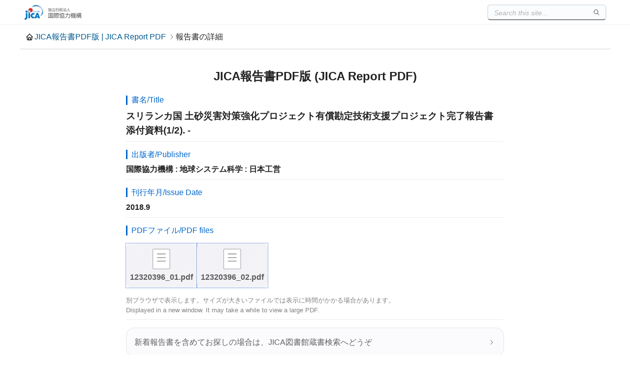

--- FILE ---
content_type: text/html
request_url: https://openjicareport.jica.go.jp/617/617/617_120_12320396.html
body_size: 2367
content:
<!DOCTYPE html><html lang="ja"><head><meta name="description" content="JICA報告書PDF版-JICA Report PDF-"><meta name="keywords" content="JICA報告書,PDF,Report,JICA図書館"><title>
スリランカ国 土砂災害対策強化プロジェクト有償勘定技術支援プロジェクト完了報告書 添付資料(1/2). -







</title><meta charset="UTF-8"><meta name="viewport" content="width=device-width, initial-scale=1.0, maximum-scale=1.0, user-scalable=no">
<link rel="stylesheet" href="/css/detail.css"><link rel="shortcut icon" href="/favicon.ico" type="image/x-icon">
<script src="/js/search.js" defer></script><script src="/js/to-top.js" defer></script></head><body><header><div class="header-inner">
<a href="/" class="logo"><img src="/jicalogo.png" alt="JICA報告書PDF版 | JICA Report PDF"></a><search-box></search-box></div></header>
<div class="container title"><h1><a href="/" class="home-link">JICA報告書PDF版 | JICA Report PDF</a><span>報告書の詳細</span></h1></div>
<div class="container main"><div class="book-info"><h2>JICA報告書PDF版 (JICA Report PDF)</h2>
<section name="title"><p class="badge">書名/Title</p><h3>
スリランカ国 土砂災害対策強化プロジェクト有償勘定技術支援プロジェクト完了報告書 添付資料(1/2). -







</h3></section>
<section name="publisher">
<p class="badge">出版者/Publisher</p>
<h4>
国際協力機構 : 地球システム科学 : 日本工営
</h4></section>
<section name="issue date">
<p class="badge">刊行年月/Issue Date</p>
<h4>
2018.9
</h4></section>
<p class="badge">
PDFファイル/PDF files
</p>
<section name="attachments">
<a href="../../pdf/12320396_01.pdf" target="_blank">12320396_01.pdf</a>
<a href="../../pdf/12320396_02.pdf" target="_blank">12320396_02.pdf</a>
</section>
<section name="notice">
<p>別ブラウザで表示します。サイズが大きいファイルでは表示に時間がかかる場合があります。</p><p>Displayed in a new window. It may take a while to view a large PDF.</p>
</section><section name="promotions">
<a href="https://libopac.jica.go.jp/" target="_blank" class="card">新着報告書を含めてお探しの場合は、JICA図書館蔵書検索へどうぞ</a>
<a href="https://www.jica.go.jp/english/about/organization/library/index.html" target="_blank"class="card">Go to JICA Library Portal Site</a>
</section></div></div>
<footer>Copyright © JICA. All rights reserved.</footer>
</body></html>
